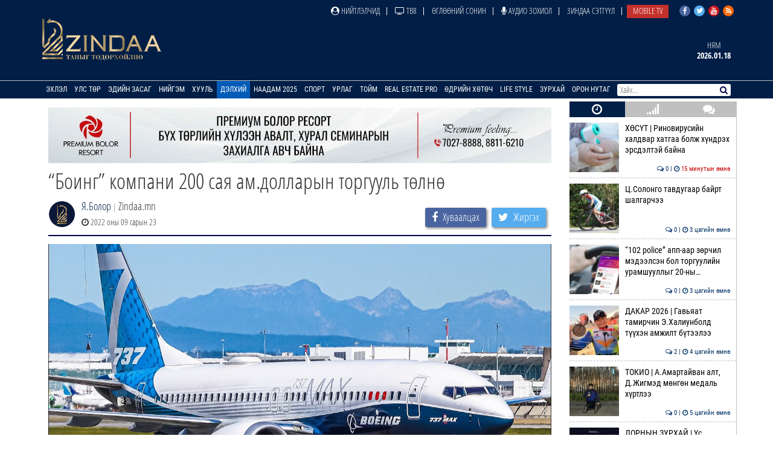

--- FILE ---
content_type: text/html; charset=UTF-8
request_url: https://news.zindaa.mn/4cd1
body_size: 10976
content:
<!doctype html>
<html lang="en">
<head>
  <meta charset="UTF-8">
	<meta name="viewport" content="width=device-width, initial-scale=1, shrink-to-fit=no">
  <title>“Боинг” компани 200 сая ам.долларын торгууль төлнө</title>
	<meta property="fb:pages" content="2281886382050073" />
  <meta property="og:type" content="website" />
  
  <meta name="title" content="“Боинг” компани 200 сая ам.долларын торгууль төлнө" />
	<meta name="description" content="АНУ-ын &ldquo;Боинг&rdquo; компани &ldquo;Boeing 737 MAX&rdquo; онгоцны аюулгүй байдлын талаар хөрөнгө оруулагчдыг төөрөгдүүлсний төлөө 200 сая ам.долларын торг&#8230;" />
	<meta name="keywords" content="“Боинг”,компани,200,сая,ам.долларын,торгууль,төлнө" />
  <meta name="author" content="Zindaa">
  <meta name="viewport" content="width=device-width, initial-scale=1">
    
    <link rel="shortcut icon" href="https://news.zindaa.mn/img/favicon.ico" type="image/x-icon">
    <link href="https://news.zindaa.mn/css/site/bootstrap.css?134" rel="stylesheet" type="text/css" />
    <link href="https://news.zindaa.mn/css/font-awesome.min.css?134" rel="stylesheet" type="text/css" />
  	<link rel="stylesheet" href="/plugins/owlcarousel/assets/owl.carousel.css">
  	<link rel="stylesheet" href="/plugins/owlcarousel/assets/owl.theme.default.css">
  	<link href="https://news.zindaa.mn/css/site/scrollbar.css?134" rel="stylesheet" type="text/css" />
  	<link href="https://news.zindaa.mn/css/site/mmenul.css?134" rel="stylesheet" type="text/css" />
	<link href="https://news.zindaa.mn/css/site/global.css?134" rel="stylesheet" type="text/css" />
	<link href="https://news.zindaa.mn/css/site/style.css?134" rel="stylesheet" type="text/css" />
	<link href="https://news.zindaa.mn/css/site/jquery.fancybox.css?134" rel="stylesheet" type="text/css" />
	<link href="https://news.zindaa.mn/css/site/responsive.css?134" rel="stylesheet" type="text/css" />
	<link href="https://news.zindaa.mn/css/site/toggle-nav.css?134" rel="stylesheet" type="text/css" />
  
  	<meta name="apple-mobile-web-app-title" content="Zindaa.mn">
  	<meta name="apple-mobile-web-app-capable" content="yes">
  	<meta name="apple-mobile-web-app-status-bar-style" content="black-translucent">
  
  	<link rel="apple-touch-icon" href="https://news.zindaa.mn/img/site/touch-icon-iphone-precomposed.png">
  	<link rel="apple-touch-icon" sizes="76x76" href="https://news.zindaa.mn/img/site/touch-icon-ipad-precomposed.png">
  	<link rel="apple-touch-icon" sizes="120x120" href="https://news.zindaa.mn/img/site/touch-icon-iphone-retina-precomposed.png">
  	<link rel="apple-touch-icon" sizes="152x152" href="https://news.zindaa.mn/img/site/touch-icon-ipad-retina-precomposed.png">
  	<link rel="apple-touch-startup-image" href="https://news.zindaa.mn/img/site/apple-startup-screen.png">
  
  
  	  		<link rel="original-source" href="https://news.zindaa.mn/4cd1" />
  		<link rel="canonical" href="https://news.zindaa.mn/4cd1" />
  
  		<meta property="fb:app_id" content="360889344341858" />
  		<meta property="og:title" content="“Боинг” компани 200 сая ам.долларын торгууль төлнө" />
  		<meta property="og:description" content="АНУ-ын &ldquo;Боинг&rdquo; компани &ldquo;Boeing 737 MAX&rdquo; онгоцны аюулгүй байдлын талаар хөрөнгө оруулагчдыг төөрөгдүүлсний төлөө 200 сая ам.долларын торг&#8230;" />
  		<meta property="og:url" content="https://news.zindaa.mn/4cd1" />
  		<meta property="og:image" content="https://cdn.zindaa.mn/img/20/2648a63d53f446ed996b5a492c2f63b0.jpg" />
      <meta property="og:image:width" content="600" />
      <meta property="og:image:height" content="315" />
  
  		<meta name="twitter:card" content="summary_large_image"/>
  		<meta name="twitter:site" content="@zindaamnd"/>
  		<meta name="twitter:domain" content="Zindaa.mn"/>
  		<meta name="twitter:creator" content="@zindaamnd"/>
  		<meta name="twitter:image:src" content="https://cdn.zindaa.mn/img/20/2648a63d53f446ed996b5a492c2f63b0.jpg"/>
  	  	
  	
  	
<script>
    window.fbAsyncInit = function() {
      FB.init({
        appId      : '293331344697647',
        cookie     : true,
        xfbml      : true,
        version    : 'v3.2'
      });
        
      FB.AppEvents.logPageView();   
        
    };
  
    (function(d, s, id){
       var js, fjs = d.getElementsByTagName(s)[0];
       if (d.getElementById(id)) {return;}
       js = d.createElement(s); js.id = id;
       js.src = "https://connect.facebook.net/en_US/sdk.js";
       fjs.parentNode.insertBefore(js, fjs);
     }(document, 'script', 'facebook-jssdk'));
</script>
  	
  	<script>
  		(function(i,s,o,g,r,a,m){i['GoogleAnalyticsObject']=r;i[r]=i[r]||function(){
  		(i[r].q=i[r].q||[]).push(arguments)},i[r].l=1*new Date();a=s.createElement(o),
  		m=s.getElementsByTagName(o)[0];a.async=1;a.src=g;m.parentNode.insertBefore(a,m)
  		})(window,document,'script','https://www.google-analytics.com/analytics.js','ga');
  		ga('create', 'UA-4190908-17', 'auto');
  		ga('send', 'pageview');
  	</script>
  	<!-- Start Alexa Certify Javascript -->
  	<script type="text/javascript">
  	_atrk_opts = { atrk_acct:"RyIQr1rcy520uW", domain:"zindaa.mn",dynamic: true};
  	(function() { var as = document.createElement('script'); as.type = 'text/javascript'; as.async = true; as.src = "https://certify-js.alexametrics.com/atrk.js"; var s = document.getElementsByTagName('script')[0];s.parentNode.insertBefore(as, s); })();
  	</script>

  	<noscript><img src="https://certify.alexametrics.com/atrk.gif?account=RyIQr1rcy520uW" style="display:none" height="1" width="1" alt="" /></noscript>
  	<!-- End Alexa Certify Javascript -->  
</head>
<body >
<div class="content sticky_container">
	<header >
		<div class="top_header hidden-xs">
			<div class="container">
				<div class="row">
					<div class="col-md-12 text-right">
					<div class="social">
							<a href="https://www.facebook.com/zindaaofficial" class="face" target="_blank"><i class="fa fa-facebook"></i></a>
							<a href="https://twitter.com/zindaamnd" class="twit" target="_blank"><i class="fa fa-twitter"></i></a>
							<a href="https://www.youtube.com/channel/UCPMn5BDG9CJn1vnsnP-3zlQ" class="yout" target="_blank"><i class="fa fa-youtube"></i></a>
							<a href="https://rss.com" class="rss" target="_blank"><i class="fa fa-rss"></i></a>
						</div>
<ul id="topmenu" class="topmenu">											<li>
												<a href="/нийтлэлчид"  class="topparents  нийтлэлчид">
													<i class="fa fa-user-circle"></i> Нийтлэлчид												</a>
																							</li>
															<li>
												<a href="https://www.facebook.com/TelevisionTv8/" target="_blank" class="topparents  https://www.facebook.com/TelevisionTv8/">
													<i class="fa fa-television"></i> ТВ8												</a>
																							</li>
															<li>
												<a href="/өглөөний-сонин"  class="topparents  өглөөний-сонин">
													Өглөөний сонин												</a>
																							</li>
															<li>
												<a href="/Аудио-зохиол"  class="topparents  Аудио-зохиол">
													<i class="fa fa-microphone"></i> Аудио зохиол												</a>
																							</li>
															<li>
												<a href="/сэтгүүл"  class="topparents  сэтгүүл">
													Зиндаа Сэтгүүл												</a>
																							</li>
															<li>
												<a href="/mobile-tv"  class="topparents  mobile-tv">
													Mobile TV												</a>
																							</li>
				</ul>					</div>
				</div>
			</div>
		</div>
		<div class="container">
			<div class="row">
				<div class="col-md-12 header">
					<div class="row">
						<div class="col-md-6 text-left">
							<a href="/" class="logo" style="margin: -6px 0 0 0px"><img src="/img/logo.png" style="height: 70px;"></a>
						</div>
							<div class="col-md-6 text-right widgets">
										<div class="text-center widget hidden-xs hidden-sm">
									<a href="/өдрийн-зурхай">
										<div class="title">
		Ням										</div>
										<div class="content">
											2026.01.18										</div>
									</a>
								</div>
							</div>
					</div>
				</div>
			</div>
		</div>
		<section class="menu-sep sticky_menu">
			<div class="container">
				<div class="row">
					<div class="menu">
						<ul id="mainSiteMenu">
							<li><a href="/" class="">Эхлэл</a></li>
		                                <li >
                                    <a href="/улс-төр" class="">
                                        Улс төр                                    </a>
                                                                                <ul class="menu-dropdown">
                                                                                                        <li><a href="/Сонгууль-2024">Сонгууль-2024</a></li>
                                                                                                        <li><a href="/5-ajillagaa">5Ш АЖИЛЛАГАА</a></li>
                                                                                                        <li><a href="/ерөнхийлөгч">Ерөнхийлөгч</a></li>
                                                                                                        <li><a href="/парламент">Парламент</a></li>
                                                                                                        <li><a href="/засгийн-газар">Засгийн газар</a></li>
                                                                                                        <li><a href="/намууд">Намууд</a></li>
                                                                                                        <li><a href="/яамд">Яамд</a></li>
                                                                                                        <li><a href="/гадаад-харилцаа">Гадаад харилцаа</a></li>
                                                                                                        <li><a href="/жиг-жуг">Жиг жуг</a></li>
                                                                                            </ul>
                                                                    </li>
		                                <li >
                                    <a href="/эдийн-засаг" class="">
                                        Эдийн засаг                                    </a>
                                                                                <ul class="menu-dropdown">
                                                                                                        <li><a href="/веф 2024">Дорнын эдийн засгийн форум 2024</a></li>
                                                                                                        <li><a href="/10-их-наяд-хэрэгжилт">10 их наяд &amp; Хэрэгжилт</a></li>
                                                                                                        <li><a href="/шинэ-сэргэлтийн-бодлого">Шинэ сэргэлтийн бодлого</a></li>
                                                                                                        <li><a href="/санхүүгийн-зах-зээл">Санхүүгийн зах зээл</a></li>
                                                                                                        <li><a href="/онцлох-сэдэв">Онцлох сэдэв</a></li>
                                                                                                        <li><a href="/ceo">CEO</a></li>
                                                                                                        <li><a href="/үүнийг-хэрхэн-бэлтгэдэг-вэ">Үүнийг хэрхэн бэлтгэдэг вэ?</a></li>
                                                                                                        <li><a href="/байр-суурь">Байр суурь</a></li>
                                                                                                        <li><a href="/бизнес">Бизнес</a></li>
                                                                                                        <li><a href="/байгаль-эх-хариуцлагатай-уул-уурхай">Байгаль эх, хариуцлагатай уул уурхай</a></li>
                                                                                                        <li><a href="/мегатөсөл">Мегатөсөл</a></li>
                                                                                                        <li><a href="/хөрөнгө-оруулалт">Хөрөнгө оруулалт</a></li>
                                                                                                        <li><a href="/экологи">Экологи</a></li>
                                                                                                        <li><a href="/дэлхийн-зах-зээл">Дэлхийн зах зээл</a></li>
                                                                                            </ul>
                                                                    </li>
		                                <li >
                                    <a href="/нийгэм" class="">
                                        Нийгэм                                    </a>
                                                                                <ul class="menu-dropdown">
                                                                                                        <li><a href="/welcome-to-mongolia">Welcome To Mongolia</a></li>
                                                                                                        <li><a href="/бидний-нэг">Бидний нэг</a></li>
                                                                                                        <li><a href="/барилга-бүтээн-байгуулалт">Барилга, бүтээн байгуулалт</a></li>
                                                                                                        <li><a href="/Боловсрол">Боловсрол</a></li>
                                                                                                        <li><a href="/Эрүүл-мэнд">Эрүүл мэнд</a></li>
                                                                                                        <li><a href="/олон-өнгө">Олон өнгө</a></li>
                                                                                                        <li><a href="/цахим-чагнуур">Цахим чагнуур</a></li>
                                                                                                        <li><a href="/хөдөө-аж-ахуй">Хөдөө аж ахуй</a></li>
                                                                                                        <li><a href="/байгаль-орчин-аялал-жуулчлал">Байгаль орчин, Аялал жуулчлал</a></li>
                                                                                                        <li><a href="/шинжлэх-ухаан">Шинжлэх ухаан</a></li>
                                                                                            </ul>
                                                                    </li>
		                                <li >
                                    <a href="/хууль" class="">
                                        Хууль                                    </a>
                                                                                <ul class="menu-dropdown">
                                                                                                        <li><a href="/эрэн-сурвалжлах">Эрэн сурвалжлах</a></li>
                                                                                                        <li><a href="/халуун-сэдэв">Халуун сэдэв</a></li>
                                                                                                        <li><a href="/эрх-зүй">Эрх зүй</a></li>
                                                                                                        <li><a href="/баримт-тайлбар">Баримт, тайлбар</a></li>
                                                                                                        <li><a href="/хэргийн-газраас">Хэргийн газраас</a></li>
                                                                                                        <li><a href="/шүүхийн-танхим">Шүүхийн танхим</a></li>
                                                                                                        <li><a href="/хавтаст-хэрэг">Хавтаст хэрэг</a></li>
                                                                                            </ul>
                                                                    </li>
		                                <li >
                                    <a href="/дэлхий" class="active">
                                        Дэлхий                                    </a>
                                                                                <ul class="menu-dropdown">
                                                                                                        <li><a href="/хөрш-орнууд">Хөрш орнууд</a></li>
                                                                                                        <li><a href="/дэлхийн-тойм">Дэлхийн тойм</a></li>
                                                                                                        <li><a href="/сонин-хачин">Сонин хачин</a></li>
                                                                                                        <li><a href="/Тэд бидний тухай">Тэд бидний тухай</a></li>
                                                                                                        <li><a href="/Алдартнууд ба амьдралын дүрэм">Алдартнууд ба амьдралын дүрэм</a></li>
                                                                                                        <li><a href="/Халуун-цэг">Халуун цэг</a></li>
                                                                                                        <li><a href="/улс-төр-эдийн-засаг">Улс төр &amp; Эдийн засаг</a></li>
                                                                                                        <li><a href="/шинжлэх-ухаан-технологи">Шинжлэх ухаан &amp; Технологи</a></li>
                                                                                                        <li><a href="/дуулиант-сэдэв">Дуулиант сэдэв</a></li>
                                                                                            </ul>
                                                                    </li>
		                                <li >
                                    <a href="/наадам-2025" class="">
                                        Наадам 2025                                    </a>
                                                                    </li>
		                                <li >
                                    <a href="/спорт" class="">
                                        Спорт                                    </a>
                                                                                <ul class="menu-dropdown">
                                                                                                        <li><a href="/esport">Esport</a></li>
                                                                                                        <li><a href="/парис-2024">Парис 2024</a></li>
                                                                                                        <li><a href="/БТСУХ-ноос-мэдээлж-байна">БТСУХ-ноос мэдээлж байна</a></li>
                                                                                                        <li><a href="/багийн-спорт">Багийн спорт</a></li>
                                                                                                        <li><a href="/үндэсний-спорт">Үндэсний спорт</a></li>
                                                                                                        <li><a href="/бөхийн-төрлүүд">Бөхийн төрлүүд</a></li>
                                                                                                        <li><a href="/тулааны-спорт">Тулааны спорт</a></li>
                                                                                                        <li><a href="/оюуны-спорт">Оюуны спорт</a></li>
                                                                                                        <li><a href="/өвлийн-спорт">Өвлийн спорт</a></li>
                                                                                            </ul>
                                                                    </li>
		                                <li >
                                    <a href="/урлаг" class="">
                                        Урлаг                                    </a>
                                                                                <ul class="menu-dropdown">
                                                                                                        <li><a href="/загвар">Загвар</a></li>
                                                                                                        <li><a href="/artist">Артист</a></li>
                                                                                                        <li><a href="/урлагтай-яриа">Урлагтай яриа</a></li>
                                                                                                        <li><a href="/сонгодог-урлаг">Сонгодог урлаг</a></li>
                                                                                                        <li><a href="/утга-зохиол">Утга зохиол</a></li>
                                                                                                        <li><a href="/bookteller">Bookteller</a></li>
                                                                                                        <li><a href="/cinema-room">Cinema room</a></li>
                                                                                                        <li><a href="/театр">Театр</a></li>
                                                                                                        <li><a href="/хөгжим">Хөгжим</a></li>
                                                                                                        <li><a href="/дүрслэх-урлаг">Дүрслэх урлаг</a></li>
                                                                                                        <li><a href="/review">Review</a></li>
                                                                                            </ul>
                                                                    </li>
		                                <li >
                                    <a href="/Тойм" class="">
                                        Тойм                                    </a>
                                                                                <ul class="menu-dropdown">
                                                                                                        <li><a href="/100-асуулт-нэвтрүүлэг">"100 асуулт" нэвтрүүлэг</a></li>
                                                                                                        <li><a href="/Ярилцлага">Ярилцлага</a></li>
                                                                                                        <li><a href="/Сурвалжлага">Сурвалжлага</a></li>
                                                                                                        <li><a href="/Нийтлэл">Нийтлэл</a></li>
                                                                                                        <li><a href="/сэдэв">Сэдэв</a></li>
                                                                                                        <li><a href="/цуврал">Цуврал</a></li>
                                                                                            </ul>
                                                                    </li>
		                                <li >
                                    <a href="/real-estate-pro" class="">
                                        Real Estate Pro                                    </a>
                                                                    </li>
											<li>
										<a href="javascript:void(0)" >Өдрийн хөтөч</a> <!-- <i class="fa fa-angle-down"></i>-->
										<ul class="menu-dropdown">
											<li><a href="/өдрийн-зурхай">Зурхай</a></li>
											<li><a href="/үйл-явдал">Үйл явдал</a></li>
											<li><a href="/widget/currency">Долларын ханш</a></li>
											<li><a href="/widget/weathers">Цаг агаар</a></li>
										</ul>
									</li>
									<li><a href="http://lifestyle.zindaa.mn/" target="_blank">Life Style</a></li>
		                                <li >
                                    <a href="/өдрийн_зурхай" class="">
                                        Зурхай                                    </a>
                                                                                <ul class="menu-dropdown">
                                                                                                        <li><a href="/өрнийн-зурхай">Өрнийн зурхай</a></li>
                                                                                                        <li><a href="/дорнын-зурхай">Дорнын зурхай</a></li>
                                                                                            </ul>
                                                                    </li>
		                                <li >
                                    <a href="/Орон-нутаг" class="">
                                        Орон нутаг                                    </a>
                                                                                <ul class="menu-dropdown">
                                                                                                        <li><a href="/дорноговь">Дорноговь</a></li>
                                                                                                        <li><a href="/дундговь">Дундговь</a></li>
                                                                                                        <li><a href="/орхон">Орхон</a></li>
                                                                                                        <li><a href="/өмнөговь">Өмнөговь</a></li>
                                                                                                        <li><a href="/хөвсгөл">Хөвсгөл</a></li>
                                                                                                        <li><a href="/архангай">Архангай</a></li>
                                                                                                        <li><a href="/баян-өлгий">Баян-Өлгий</a></li>
                                                                                                        <li><a href="/булган">Булган</a></li>
                                                                                                        <li><a href="/баянхонгор">Баянхонгор</a></li>
                                                                                                        <li><a href="/говь-алтай">Говь-Алтай</a></li>
                                                                                                        <li><a href="/говьсүмбэр">Говьсүмбэр</a></li>
                                                                                                        <li><a href="/дархан-уул">Дархан-Уул</a></li>
                                                                                                        <li><a href="/дорнод">Дорнод</a></li>
                                                                                                        <li><a href="/завхан">Завхан</a></li>
                                                                                                        <li><a href="/сэлэнгэ">Сэлэнгэ</a></li>
                                                                                                        <li><a href="/төв">Төв</a></li>
                                                                                                        <li><a href="/увс">Увс</a></li>
                                                                                                        <li><a href="/ховд">Ховд</a></li>
                                                                                                        <li><a href="/хэнтий">Хэнтий</a></li>
                                                                                                        <li><a href="/сүхбаатар">Сүхбаатар</a></li>
                                                                                                        <li><a href="/өвөрхангай">Өвөрхангай</a></li>
                                                                                                        <li><a href="/багануур">Багануур</a></li>
                                                                                            </ul>
                                                                    </li>
								</ul>
					</div>
					<div id="search_wrapper" class="search hidden-xs">
						<form method="get" action="/news/search/" onsubmit="return ($('#search_value').val())?true:false" autocomplete="off">
							<input type="text" name="q" id="search_value" placeholder="Хайх..." value="">
														<button type="submit"><i class="fa fa-search"></i></button>
						</form>
					</div>
				</div>
			</div>
		</section>
	</header>
	<div class="container subviews   ">
		<div class="container">
	<div class="row mt5 news-more-area">
		<div class="col-xs-9 news-more">
			<div class="text-center mb10 mt10 banner" id="bannerB1"><div class="owl-carousel owl-theme banner-slides"><div class="item"><a href="https://www.facebook.com/people/Premium-Bolor-Resort-Terelj/100048472166282/" target="_blank" ><img src="/images/banner/0b9a9a08377142c7be96f3e82b5e0c941.jpg" /></a></div></div></div>			<h1>“Боинг” компани 200 сая ам.долларын торгууль төлнө</h1>
			<div class="news-tools">
				<div class="left">
					<img src="/images/users/crop0/0/5112859f1a0d9643282d2da2c45dd87a.png" style="border-radius: 100%" align="left">
					<div class="pull-left">
						<div>
							<a href="/news/journalist/135">Я.Болор</a>
							<span class="text-muted"> | </span>Zindaa.mn</div>
						<span><i class="fa fa-clock-o"></i> 2022 оны 09 сарын 23</span>
					</div>
				</div>
				<div class="right news-social">
					<a href="#" class="btn social-share facebook" data-id="https://news.zindaa.mn/4cd1"><i class="fa fa-facebook" style="margin-right: 5px;"></i> <span>Хуваалцах</span></a>
					<a href="#" class="btn social-share twitter" data-id="https://news.zindaa.mn/4cd1"><i class="fa fa-twitter" style="margin-right: 5px;"></i> <span>Жиргэх</span></a>
				</div>
			</div>
			<img src="/images/news/origin/20/maxresdefault_20220923133308.jpg" style="margin-bottom:10px" class="img-responsive"/>			<div class="category-list">
				<div class="row">
					<div class="col-xs-12">
						<div class="desc">
	<div class="desc_contents"><p style="text-align: justify;">АНУ-ын &ldquo;Боинг&rdquo; компани &ldquo;Boeing 737 MAX&rdquo; онгоцны аюулгүй байдлын талаар хөрөнгө оруулагчдыг төөрөгдүүлсний төлөө 200 сая ам.долларын торгууль төлөхөөр болжээ. Тус компанийн тэргүүн асан Деннис Меленберг нэмж нэг сая ам.долларын торгууль төлнө гэж АНУ-ын Үнэт цаас, биржийн комиссын мэдэгдэлд дурджээ.</p>

<p style="text-align: justify;">&ldquo;Боинг&rdquo; компани болон Деннис Меленберг нь ажилдаа хариуцлагагүй хандаж, залилантай тэмцэхэд чиглэсэн үнэт цаасны тухай хуулийг зөрчсөн гэж үзжээ. Хохирол амссан хөрөнгө оруулагчдын эрх ашгийг хамгаалах тусгай сан байгуулах гэнэ.</p>

<p style="text-align: justify;">Мэдэгдэлд дурдсанаар,<span class="set-twitter"> тус компани болон Деннис Меленберг &ldquo;Boeing 737 MAX 8&rdquo; онгоцны ослын дараа эл загвар нь бусад загварын онгоцны нэгэн адил аюулгүй гэж мэдэгдэж байжээ.</span></p>

<p style="text-align: justify;">2018 оны аравдугаар сарын 29-нд Индонезийн &ldquo;Lion Air&rdquo; иргэний агаарын тээврийн компанийн &ldquo;Boeing 737 MAX 8&rdquo; онгоц осолдож, 189 хүн амиа алдаж байв. 2019 оны гуравдугаар сарын 10-нд Этиопын &ldquo;Ethiopian Airlines &rdquo; компанийн мөн загварын онгоц осолдсоны улмаас 157 хүн амиа алдсан. &ldquo;Боинг&rdquo; компанийн удирдлага хожим нь осолдсон хоёр онгоцны &ldquo;MCAS&rdquo; системд алдаа гарсныг шүүх хурлын үеэр хүлээн зөвшөөрсөн билээ. Эл хоёр ослын дараа Европын Холбоо, АНУ зэрэг дэлхийн олон орон аюулгүй байдлын үүднээс эл загварын онгоц ашиглахыг түр зогсоосон юм.</p></div><div class="clearfix"></div>						</div>
						<div class="left mt10 mb10 news-social" style="padding-bottom: 15px; border-bottom: 2px solid #000144;">
							<a href="#" class="btn social-share facebook" data-id="https://news.zindaa.mn/4cd1"><i class="fa fa-facebook" style="margin-right: 5px;"></i> <span>Хуваалцах</span></a>
							<a href="#" class="btn social-share twitter" data-id="https://news.zindaa.mn/4cd1"><i class="fa fa-twitter" style="margin-right: 5px;"></i> <span>Жиргэх</span></a>
						</div>
																					<div class="bulan-news hidden-xs">
										<div class="mt10 section-title">
											<h3 class="small">Холбоотой мэдээ</h3>
										</div>
										<div class="row owl-carousel owl-theme news-slide" style="margin-top:5px; padding-bottom: 5px">													<div class="item">
														<a href="/4v93">
															<div class="imghover" style="background-image: url('https://news.zindaa.mn/images/news/crop1/22/c1c5cad0fd4da4943a65f6be9da88b70.jpg')"></div>
															<h5 class="mr10 mb10">Боинг онгоцнуудад дэлбэрэх аюултай гэмтэл илр&#8230;</h5>
															<div class="text-right">
																<i class="fa fa-clock-o"></i> 2024 оны 05 сарын 24															</div>
														</a>
													</div>
																			<div class="item">
														<a href="/4srv">
															<div class="imghover" style="background-image: url('https://news.zindaa.mn/images/news/crop1/22/262400e20ae62906a1c560fc0f87f91b.jpg')"></div>
															<h5 class="mr10 mb10">Боинг онгоцны чанар эрс муудаж буйг Emirates &#8230;</h5>
															<div class="text-right">
																<i class="fa fa-clock-o"></i> 2024 оны 02 сарын 05															</div>
														</a>
													</div>
																			<div class="item">
														<a href="/4s24">
															<div class="imghover" style="background-image: url('https://news.zindaa.mn/images/news/crop1/22/36bfa5b6ed2fd779eb46a02385c2a1f0.jpg')"></div>
															<h5 class="mr10 mb10">Европт Boeing 737 MAX 9 онгоц ашиглахыг түр х&#8230;</h5>
															<div class="text-right">
																<i class="fa fa-clock-o"></i> 2024 оны 01 сарын 08															</div>
														</a>
													</div>
																			<div class="item">
														<a href="/445z">
															<div class="imghover" style="background-image: url('https://news.zindaa.mn/images/news/crop1/19/cb9bbb2896346a2215baf7127941ba4a.jpg')"></div>
															<h5 class="mr10 mb10">Хятадад осолдсон онгоцны хоёр дахь хар хайрцг&#8230;</h5>
															<div class="text-right">
																<i class="fa fa-clock-o"></i> 2022 оны 03 сарын 28															</div>
														</a>
													</div>
																			<div class="item">
														<a href="/43w1">
															<div class="imghover" style="background-image: url('https://news.zindaa.mn/images/news/crop1/19/1f02b857084eb0156413de355bf6126b.jpg')"></div>
															<h5 class="mr10 mb10">БНХАУ: Онгоцны ослын шалтгааныг тогтооход хүн&#8230;</h5>
															<div class="text-right">
																<i class="fa fa-clock-o"></i> 2022 оны 03 сарын 23															</div>
														</a>
													</div>
																			<div class="item">
														<a href="/43so">
															<div class="imghover" style="background-image: url('https://news.zindaa.mn/images/news/crop1/19/8c3c0aef3721068501f3f01c334d5002.jpg')"></div>
															<h5 class="mr10 mb10">“Боинг” компани Хятад дахь онгоцны ослын шалт&#8230;</h5>
															<div class="text-right">
																<i class="fa fa-clock-o"></i> 2022 оны 03 сарын 22															</div>
														</a>
													</div>
																			<div class="item">
														<a href="/33xy">
															<div class="imghover" style="background-image: url('https://news.zindaa.mn/images/news/crop1/14/1806d033a0cf362db628b522c2a9eaac.jpg')"></div>
															<h5 class="mr10 mb10">Алга болсон Малайзын MH370 онгоцны нисгэгч ам&#8230;</h5>
															<div class="text-right">
																<i class="fa fa-clock-o"></i> 2020 оны 02 сарын 19															</div>
														</a>
													</div>
																			<div class="item">
														<a href="/33lx">
															<div class="imghover" style="background-image: url('https://news.zindaa.mn/images/news/crop1/14/cc61fdafd053251405260980c661c9c4.jpg')"></div>
															<h5 class="mr10 mb10">Нигери 100 Airbus онгоц худалдаж авна</h5>
															<div class="text-right">
																<i class="fa fa-clock-o"></i> 2020 оны 02 сарын 13															</div>
														</a>
													</div>
																			<div class="item">
														<a href="/330b">
															<div class="imghover" style="background-image: url('https://news.zindaa.mn/images/news/crop1/14/8a0cc537e2fa157885755852428ad23f.jpg')"></div>
															<h5 class="mr10 mb10">Украин онгоцны осолд амь үрэгдэгсдийн ар гэрт&#8230;</h5>
															<div class="text-right">
																<i class="fa fa-clock-o"></i> 2020 оны 02 сарын 03															</div>
														</a>
													</div>
																			<div class="item">
														<a href="/30xe">
															<div class="imghover" style="background-image: url('https://news.zindaa.mn/images/news/crop1/14/3654ba54bed46ab3910938d9a0320733.jpg')"></div>
															<h5 class="mr10 mb10">“Боинг” корпораци Гүйцэтгэх захирлаа халжээ</h5>
															<div class="text-right">
																<i class="fa fa-clock-o"></i> 2019 оны 12 сарын 24															</div>
														</a>
													</div>
																			<div class="item">
														<a href="/2zx1">
															<div class="imghover" style="background-image: url('https://news.zindaa.mn/images/news/crop1/13/9f760bec5b0a87818c14f44ed604c72e.jpg')"></div>
															<h5 class="mr10 mb10">АНУ-ын United Airlines 50 ширхэг Airbus онгоц&#8230;</h5>
															<div class="text-right">
																<i class="fa fa-clock-o"></i> 2019 оны 12 сарын 04															</div>
														</a>
													</div>
																</div>
									</div>
											</div>
				</div>
			</div>
		</div>
		<div class="col-xs-3 hidden-xs hidden-sm stickit">
	<div class="sidetabs mb10">
		<div class="tab-titles" id="home-left-tab-titles">
			<ul class="list">
				<li class="active"><a href="#latest-news"><i class="fa fa-clock-o"></i></a></li>
				<li><a href="#most-read"><i class="fa fa-signal"></i></a></li>
				<li><a href="#commented"><i class="fa fa-comments"></i></a></li>
			</ul>
		</div>
		<div class="tabs-content-container scrollbar-macosx" id="home-left-tab">
			<div id="latest-news" class="tab-content" style="display: block;"><div class="item-post"><a href="/57vm" ><div class="imghover mr10" style="background-image: url('/images/news/crop0/24/ca141d5aefce823d1eda4b1109f884bb.jpeg')"></div> ХӨСҮТ | Риновирусийн халдвар хатгаа болж хүндрэх эрсдэлтэй байна<br><span class="date"><i class="fa fa-comments-o"></i> 0 | <i class="fa fa-clock-o"></i> <span style="color: #c70001">15 минутын өмнө</span></span></a></div><div class="item-post"><a href="/57vk" ><div class="imghover mr10" style="background-image: url('/images/news/crop0/24/b27e0769a8a2ecd80430c0fec00a1473.jpg')"></div> Ц.Солонго тавдугаар байрт шалгарчээ<br><span class="date"><i class="fa fa-comments-o"></i> 0 | <i class="fa fa-clock-o"></i> 3 цагийн өмнө</span></a></div><div class="item-post"><a href="/57vj" ><div class="imghover mr10" style="background-image: url('/images/news/crop0/24/36837dd4623971348605da0316d6de5e.jpeg')"></div> “102 police” апп-аар зөрчил мэдээлсэн бол торгуулийн урамшууллыг 20-ны&#8230;<br><span class="date"><i class="fa fa-comments-o"></i> 0 | <i class="fa fa-clock-o"></i> 3 цагийн өмнө</span></a></div><div class="item-post"><a href="/57vl" ><div class="imghover mr10" style="background-image: url('/images/news/crop0/24/cdf77ae220f4f0df30404ce549a3023b.jpg')"></div> ДАКАР 2026 | Гавьяат тамирчин Э.Халиунболд түүхэн амжилт бүтээлээ<br><span class="date"><i class="fa fa-comments-o"></i> 2 | <i class="fa fa-clock-o"></i> 4 цагийн өмнө</span></a></div><div class="item-post"><a href="/57vi" ><div class="imghover mr10" style="background-image: url('/images/news/crop0/24/851866d21fd3758b611c7b141e3975e5.jpg')"></div> ТОКИО | А.Амартайван алт, Д.Жигмэд мөнгөн медаль хүртлээ<br><span class="date"><i class="fa fa-comments-o"></i> 0 | <i class="fa fa-clock-o"></i> 5 цагийн өмнө</span></a></div><div class="item-post"><a href="/57vh" ><div class="imghover mr10" style="background-image: url('/images/news/crop0/24/b399f65c99352d942838d8c0a327257d.jpg')"></div> ДОРНЫН ЗУРХАЙ | Үс засуулбал эрлэг лугаа учирна<br><span class="date"><i class="fa fa-comments-o"></i> 0 | <i class="fa fa-clock-o"></i> 5 цагийн өмнө</span></a></div><div class="item-post"><a href="/57vg" ><div class="imghover mr10" style="background-image: url('/images/news/crop0/24/7f6835026d2c599443770d7fbdfb1fbc.jpg')"></div> ЦАГ АГААР I Зарим газраар цас орж, цасан шуурга шуурна<br><span class="date"><i class="fa fa-comments-o"></i> 0 | <i class="fa fa-clock-o"></i> 6 цагийн өмнө</span></a></div><div class="item-post"><a href="/57vf" ><div class="imghover mr10" style="background-image: url('/images/news/crop0/24/3d65432d2d938fbbc6cb9a42ee65860a.jpg')"></div><i class="fa fa-video-camera" style="color: #C70000"></i> Ерөнхий сайд Г.Занданшатар МҮОНРТ-ээр олон нийттэй шууд ярилцаж байна<br><span class="date"><i class="fa fa-comments-o"></i> 2 | <i class="fa fa-clock-o"></i> 22 цагийн өмнө</span></a></div><div class="item-post"><a href="/57ve" ><div class="imghover mr10" style="background-image: url('/images/news/crop0/24/1437ecf9f301f48d524aa5626488d00c.jpg')"></div> “Урт цагаан” үйлчилгээний төвийг улсын комисс хүлээн авлаа<br><span class="date"><i class="fa fa-comments-o"></i> 0 | <i class="fa fa-clock-o"></i> 2026-01-17</span></a></div><div class="item-post"><a href="/57vd" ><div class="imghover mr10" style="background-image: url('/images/news/crop0/24/a0fb12c06b229984fcd7c8b5b11071eb.jpg')"></div> Дакар Ралли | Өнөөдөр авто, мото спортын олимпын хаалтын гараа явагдан&#8230;<br><span class="date"><i class="fa fa-comments-o"></i> 0 | <i class="fa fa-clock-o"></i> 2026-01-17</span></a></div><div class="item-post"><a href="/57vc" ><div class="imghover mr10" style="background-image: url('/images/news/crop0/24/47c22854a463815decae779755ab3d69.jpg')"></div> Ерөнхий сайд Г.Занданшатар МҮОНРТ-ээр олон нийттэй шууд ярилцана<br><span class="date"><i class="fa fa-comments-o"></i> 0 | <i class="fa fa-clock-o"></i> 2026-01-17</span></a></div><div class="item-post"><a href="/57vb" ><div class="imghover mr10" style="background-image: url('/images/news/crop0/24/c12657a6fc9e788981d59c23968de354.jpg')"></div> “Амар байна уу 2026” үзэсгэлэн худалдаа эхэллээ<br><span class="date"><i class="fa fa-comments-o"></i> 0 | <i class="fa fa-clock-o"></i> 2026-01-17</span></a></div><div class="item-post"><a href="/57va" ><div class="imghover mr10" style="background-image: url('/images/news/crop0/24/91d4cabe95d6c4677fb08e496796bf83.jpg')"></div> Нөөцийн махыг энэ сарын 20-ноос эхлэн хүнсний 410 дэлгүүрээр худалдаал&#8230;<br><span class="date"><i class="fa fa-comments-o"></i> 0 | <i class="fa fa-clock-o"></i> 2026-01-17</span></a></div><div class="item-post"><a href="/57v9" ><div class="imghover mr10" style="background-image: url('/images/news/crop0/24/c8aa84764cc2ff6550045202e5abf24b.jpg')"></div> Т.Даваадалай: “Стартап”-уудыг бүх талаар дэмжиж, хөгжүүлж ажиллана<br><span class="date"><i class="fa fa-comments-o"></i> 1 | <i class="fa fa-clock-o"></i> 2026-01-17</span></a></div><div class="item-post"><a href="/57v8" ><div class="imghover mr10" style="background-image: url('/images/news/crop0/24/3f0d83963a2f2e5c8882d46ee5ea8f96.jpg')"></div> “Чингис хаан” нисэх буудлыг түшиглэн олон улсын транзит зочид буудал б&#8230;<br><span class="date"><i class="fa fa-comments-o"></i> 0 | <i class="fa fa-clock-o"></i> 2026-01-17</span></a></div><div class="item-post"><a href="/57ue" ><div class="imghover mr10" style="background-image: url('/images/news/crop0/24/8b3e4ff6d94e3fd01563d40b0f45dfa3.jpg')"></div> Байгаль орчин, хүнс, хөдөө аж ахуйн байнгын хороо 16 удаа хуралдаж, 48&#8230;<br><span class="date"><i class="fa fa-comments-o"></i> 0 | <i class="fa fa-clock-o"></i> 2026-01-17</span></a></div></div>
			<div id="most-read" class="tab-content"><div class="item-post"><a href="/57v8" ><div class="imghover mr10" style="background-image: url('/images/news/crop0/24/3f0d83963a2f2e5c8882d46ee5ea8f96.jpg')"></div> “Чингис хаан” нисэх буудлыг түшиглэн олон улсын транзит зочид буудал б&#8230;<br><span class="date"><i class="fa fa-comments-o"></i> 0 | <i class="fa fa-clock-o"></i> 2026-01-17</span></a></div><div class="item-post"><a href="/57ve" ><div class="imghover mr10" style="background-image: url('/images/news/crop0/24/1437ecf9f301f48d524aa5626488d00c.jpg')"></div> “Урт цагаан” үйлчилгээний төвийг улсын комисс хүлээн авлаа<br><span class="date"><i class="fa fa-comments-o"></i> 0 | <i class="fa fa-clock-o"></i> 2026-01-17</span></a></div><div class="item-post"><a href="/57va" ><div class="imghover mr10" style="background-image: url('/images/news/crop0/24/91d4cabe95d6c4677fb08e496796bf83.jpg')"></div> Нөөцийн махыг энэ сарын 20-ноос эхлэн хүнсний 410 дэлгүүрээр худалдаал&#8230;<br><span class="date"><i class="fa fa-comments-o"></i> 0 | <i class="fa fa-clock-o"></i> 2026-01-17</span></a></div><div class="item-post"><a href="/57vb" ><div class="imghover mr10" style="background-image: url('/images/news/crop0/24/c12657a6fc9e788981d59c23968de354.jpg')"></div> “Амар байна уу 2026” үзэсгэлэн худалдаа эхэллээ<br><span class="date"><i class="fa fa-comments-o"></i> 0 | <i class="fa fa-clock-o"></i> 2026-01-17</span></a></div><div class="item-post"><a href="/57v9" ><div class="imghover mr10" style="background-image: url('/images/news/crop0/24/c8aa84764cc2ff6550045202e5abf24b.jpg')"></div> Т.Даваадалай: “Стартап”-уудыг бүх талаар дэмжиж, хөгжүүлж ажиллана<br><span class="date"><i class="fa fa-comments-o"></i> 1 | <i class="fa fa-clock-o"></i> 2026-01-17</span></a></div><div class="item-post"><a href="/57vd" ><div class="imghover mr10" style="background-image: url('/images/news/crop0/24/a0fb12c06b229984fcd7c8b5b11071eb.jpg')"></div> Дакар Ралли | Өнөөдөр авто, мото спортын олимпын хаалтын гараа явагдан&#8230;<br><span class="date"><i class="fa fa-comments-o"></i> 0 | <i class="fa fa-clock-o"></i> 2026-01-17</span></a></div><div class="item-post"><a href="/57vc" ><div class="imghover mr10" style="background-image: url('/images/news/crop0/24/47c22854a463815decae779755ab3d69.jpg')"></div> Ерөнхий сайд Г.Занданшатар МҮОНРТ-ээр олон нийттэй шууд ярилцана<br><span class="date"><i class="fa fa-comments-o"></i> 0 | <i class="fa fa-clock-o"></i> 2026-01-17</span></a></div><div class="item-post"><a href="/57vf" ><div class="imghover mr10" style="background-image: url('/images/news/crop0/24/3d65432d2d938fbbc6cb9a42ee65860a.jpg')"></div><i class="fa fa-video-camera" style="color: #C70000"></i> Ерөнхий сайд Г.Занданшатар МҮОНРТ-ээр олон нийттэй шууд ярилцаж байна<br><span class="date"><i class="fa fa-comments-o"></i> 2 | <i class="fa fa-clock-o"></i> 22 цагийн өмнө</span></a></div><div class="item-post"><a href="/57ue" ><div class="imghover mr10" style="background-image: url('/images/news/crop0/24/8b3e4ff6d94e3fd01563d40b0f45dfa3.jpg')"></div> Байгаль орчин, хүнс, хөдөө аж ахуйн байнгын хороо 16 удаа хуралдаж, 48&#8230;<br><span class="date"><i class="fa fa-comments-o"></i> 0 | <i class="fa fa-clock-o"></i> 2026-01-17</span></a></div><div class="item-post"><a href="/57vh" ><div class="imghover mr10" style="background-image: url('/images/news/crop0/24/b399f65c99352d942838d8c0a327257d.jpg')"></div> ДОРНЫН ЗУРХАЙ | Үс засуулбал эрлэг лугаа учирна<br><span class="date"><i class="fa fa-comments-o"></i> 0 | <i class="fa fa-clock-o"></i> 5 цагийн өмнө</span></a></div><div class="item-post"><a href="/57vl" ><div class="imghover mr10" style="background-image: url('/images/news/crop0/24/cdf77ae220f4f0df30404ce549a3023b.jpg')"></div> ДАКАР 2026 | Гавьяат тамирчин Э.Халиунболд түүхэн амжилт бүтээлээ<br><span class="date"><i class="fa fa-comments-o"></i> 2 | <i class="fa fa-clock-o"></i> 4 цагийн өмнө</span></a></div><div class="item-post"><a href="/57vi" ><div class="imghover mr10" style="background-image: url('/images/news/crop0/24/851866d21fd3758b611c7b141e3975e5.jpg')"></div> ТОКИО | А.Амартайван алт, Д.Жигмэд мөнгөн медаль хүртлээ<br><span class="date"><i class="fa fa-comments-o"></i> 0 | <i class="fa fa-clock-o"></i> 5 цагийн өмнө</span></a></div><div class="item-post"><a href="/57vg" ><div class="imghover mr10" style="background-image: url('/images/news/crop0/24/7f6835026d2c599443770d7fbdfb1fbc.jpg')"></div> ЦАГ АГААР I Зарим газраар цас орж, цасан шуурга шуурна<br><span class="date"><i class="fa fa-comments-o"></i> 0 | <i class="fa fa-clock-o"></i> 6 цагийн өмнө</span></a></div><div class="item-post"><a href="/57vj" ><div class="imghover mr10" style="background-image: url('/images/news/crop0/24/36837dd4623971348605da0316d6de5e.jpeg')"></div> “102 police” апп-аар зөрчил мэдээлсэн бол торгуулийн урамшууллыг 20-ны&#8230;<br><span class="date"><i class="fa fa-comments-o"></i> 0 | <i class="fa fa-clock-o"></i> 3 цагийн өмнө</span></a></div><div class="item-post"><a href="/57vk" ><div class="imghover mr10" style="background-image: url('/images/news/crop0/24/b27e0769a8a2ecd80430c0fec00a1473.jpg')"></div> Ц.Солонго тавдугаар байрт шалгарчээ<br><span class="date"><i class="fa fa-comments-o"></i> 0 | <i class="fa fa-clock-o"></i> 3 цагийн өмнө</span></a></div><div class="item-post"><a href="/57vm" ><div class="imghover mr10" style="background-image: url('/images/news/crop0/24/ca141d5aefce823d1eda4b1109f884bb.jpeg')"></div> ХӨСҮТ | Риновирусийн халдвар хатгаа болж хүндрэх эрсдэлтэй байна<br><span class="date"><i class="fa fa-comments-o"></i> 0 | <i class="fa fa-clock-o"></i> <span style="color: #c70001">15 минутын өмнө</span></span></a></div></div>
			<div id="commented" class="tab-content"><div class="item-post"><a href="/57vf" ><div class="imghover mr10" style="background-image: url('/images/news/crop0/24/3d65432d2d938fbbc6cb9a42ee65860a.jpg')"></div><i class="fa fa-video-camera" style="color: #C70000"></i> Ерөнхий сайд Г.Занданшатар МҮОНРТ-ээр олон нийттэй шууд ярилцаж байна<br><span class="date"><i class="fa fa-comments-o"></i> 2 | <i class="fa fa-clock-o"></i> 22 цагийн өмнө</span></a></div><div class="item-post"><a href="/57vl" ><div class="imghover mr10" style="background-image: url('/images/news/crop0/24/cdf77ae220f4f0df30404ce549a3023b.jpg')"></div> ДАКАР 2026 | Гавьяат тамирчин Э.Халиунболд түүхэн амжилт бүтээлээ<br><span class="date"><i class="fa fa-comments-o"></i> 2 | <i class="fa fa-clock-o"></i> 4 цагийн өмнө</span></a></div><div class="item-post"><a href="/57v9" ><div class="imghover mr10" style="background-image: url('/images/news/crop0/24/c8aa84764cc2ff6550045202e5abf24b.jpg')"></div> Т.Даваадалай: “Стартап”-уудыг бүх талаар дэмжиж, хөгжүүлж ажиллана<br><span class="date"><i class="fa fa-comments-o"></i> 1 | <i class="fa fa-clock-o"></i> 2026-01-17</span></a></div><div class="item-post"><a href="/57ue" ><div class="imghover mr10" style="background-image: url('/images/news/crop0/24/8b3e4ff6d94e3fd01563d40b0f45dfa3.jpg')"></div> Байгаль орчин, хүнс, хөдөө аж ахуйн байнгын хороо 16 удаа хуралдаж, 48&#8230;<br><span class="date"><i class="fa fa-comments-o"></i> 0 | <i class="fa fa-clock-o"></i> 2026-01-17</span></a></div><div class="item-post"><a href="/57v8" ><div class="imghover mr10" style="background-image: url('/images/news/crop0/24/3f0d83963a2f2e5c8882d46ee5ea8f96.jpg')"></div> “Чингис хаан” нисэх буудлыг түшиглэн олон улсын транзит зочид буудал б&#8230;<br><span class="date"><i class="fa fa-comments-o"></i> 0 | <i class="fa fa-clock-o"></i> 2026-01-17</span></a></div><div class="item-post"><a href="/57va" ><div class="imghover mr10" style="background-image: url('/images/news/crop0/24/91d4cabe95d6c4677fb08e496796bf83.jpg')"></div> Нөөцийн махыг энэ сарын 20-ноос эхлэн хүнсний 410 дэлгүүрээр худалдаал&#8230;<br><span class="date"><i class="fa fa-comments-o"></i> 0 | <i class="fa fa-clock-o"></i> 2026-01-17</span></a></div><div class="item-post"><a href="/57vb" ><div class="imghover mr10" style="background-image: url('/images/news/crop0/24/c12657a6fc9e788981d59c23968de354.jpg')"></div> “Амар байна уу 2026” үзэсгэлэн худалдаа эхэллээ<br><span class="date"><i class="fa fa-comments-o"></i> 0 | <i class="fa fa-clock-o"></i> 2026-01-17</span></a></div><div class="item-post"><a href="/57vc" ><div class="imghover mr10" style="background-image: url('/images/news/crop0/24/47c22854a463815decae779755ab3d69.jpg')"></div> Ерөнхий сайд Г.Занданшатар МҮОНРТ-ээр олон нийттэй шууд ярилцана<br><span class="date"><i class="fa fa-comments-o"></i> 0 | <i class="fa fa-clock-o"></i> 2026-01-17</span></a></div><div class="item-post"><a href="/57vd" ><div class="imghover mr10" style="background-image: url('/images/news/crop0/24/a0fb12c06b229984fcd7c8b5b11071eb.jpg')"></div> Дакар Ралли | Өнөөдөр авто, мото спортын олимпын хаалтын гараа явагдан&#8230;<br><span class="date"><i class="fa fa-comments-o"></i> 0 | <i class="fa fa-clock-o"></i> 2026-01-17</span></a></div><div class="item-post"><a href="/57ve" ><div class="imghover mr10" style="background-image: url('/images/news/crop0/24/1437ecf9f301f48d524aa5626488d00c.jpg')"></div> “Урт цагаан” үйлчилгээний төвийг улсын комисс хүлээн авлаа<br><span class="date"><i class="fa fa-comments-o"></i> 0 | <i class="fa fa-clock-o"></i> 2026-01-17</span></a></div><div class="item-post"><a href="/57vg" ><div class="imghover mr10" style="background-image: url('/images/news/crop0/24/7f6835026d2c599443770d7fbdfb1fbc.jpg')"></div> ЦАГ АГААР I Зарим газраар цас орж, цасан шуурга шуурна<br><span class="date"><i class="fa fa-comments-o"></i> 0 | <i class="fa fa-clock-o"></i> 6 цагийн өмнө</span></a></div><div class="item-post"><a href="/57vh" ><div class="imghover mr10" style="background-image: url('/images/news/crop0/24/b399f65c99352d942838d8c0a327257d.jpg')"></div> ДОРНЫН ЗУРХАЙ | Үс засуулбал эрлэг лугаа учирна<br><span class="date"><i class="fa fa-comments-o"></i> 0 | <i class="fa fa-clock-o"></i> 5 цагийн өмнө</span></a></div><div class="item-post"><a href="/57vi" ><div class="imghover mr10" style="background-image: url('/images/news/crop0/24/851866d21fd3758b611c7b141e3975e5.jpg')"></div> ТОКИО | А.Амартайван алт, Д.Жигмэд мөнгөн медаль хүртлээ<br><span class="date"><i class="fa fa-comments-o"></i> 0 | <i class="fa fa-clock-o"></i> 5 цагийн өмнө</span></a></div><div class="item-post"><a href="/57vj" ><div class="imghover mr10" style="background-image: url('/images/news/crop0/24/36837dd4623971348605da0316d6de5e.jpeg')"></div> “102 police” апп-аар зөрчил мэдээлсэн бол торгуулийн урамшууллыг 20-ны&#8230;<br><span class="date"><i class="fa fa-comments-o"></i> 0 | <i class="fa fa-clock-o"></i> 3 цагийн өмнө</span></a></div><div class="item-post"><a href="/57vk" ><div class="imghover mr10" style="background-image: url('/images/news/crop0/24/b27e0769a8a2ecd80430c0fec00a1473.jpg')"></div> Ц.Солонго тавдугаар байрт шалгарчээ<br><span class="date"><i class="fa fa-comments-o"></i> 0 | <i class="fa fa-clock-o"></i> 3 цагийн өмнө</span></a></div><div class="item-post"><a href="/57vm" ><div class="imghover mr10" style="background-image: url('/images/news/crop0/24/ca141d5aefce823d1eda4b1109f884bb.jpeg')"></div> ХӨСҮТ | Риновирусийн халдвар хатгаа болж хүндрэх эрсдэлтэй байна<br><span class="date"><i class="fa fa-comments-o"></i> 0 | <i class="fa fa-clock-o"></i> <span style="color: #c70001">15 минутын өмнө</span></span></a></div></div>
		</div>
	</div>
			<div class="section-title" id="home-video-title">
				<a href="/mobile-tv">
					<h3 class="small red">MOBILE TV</h3>
				</a>
			</div>
			<div class="mb10 news-video-cont scrollbar-macosx" id="news-video-cont">
					<div class="mb10 newsvideo">
						<a href="/57vf">
									<div class="image imghover imgplaybtn" style="background-image: url('/images/news/crop1/24/3d65432d2d938fbbc6cb9a42ee65860a.jpg'); height: 120px">
									<i class="fa fa-play-circle-o "></i>
								</div>
								<div class="name">
								Ерөнхий сайд Г.Занданшатар МҮОНРТ-ээр олон нийттэй шууд&#8230;							</div>
							<div class="text-right bottom">
								<a href="/засгийн-газар">Засгийн газар</a> |
								22 цагийн өмнө							</div>
						</a>
					</div>
					<div class="mb10 newsvideo">
						<a href="/57uv">
									<div class="image imghover imgplaybtn" style="background-image: url('/images/news/crop1/24/463d742b58c0180330c35585e9409700.JPG'); height: 120px">
									<i class="fa fa-play-circle-o "></i>
								</div>
								<div class="name">
								АУДИО: "Цахилж яваа гөрөөс" (3-р хэсэг)							</div>
							<div class="text-right bottom">
								<a href="/Аудио-зохиол">Аудио зохиол</a> |
								2026-01-16							</div>
						</a>
					</div>
					<div class="mb10 newsvideo">
						<a href="/57sl">
									<div class="image imghover imgplaybtn" style="background-image: url('/images/news/crop1/24/8f780fde707dfd0250342f4ed5ecea9d.JPG'); height: 120px">
									<i class="fa fa-play-circle-o "></i>
								</div>
								<div class="name">
								АУДИО: "Цахилж яваа гөрөөс" (2-р хэсэг)							</div>
							<div class="text-right bottom">
								<a href="/Аудио-зохиол">Аудио зохиол</a> |
								2026-01-14							</div>
						</a>
					</div>
					<div class="mb10 newsvideo">
						<a href="/57rp">
									<div class="image imghover imgplaybtn" style="background-image: url('/images/news/crop1/24/71e9de76613111089db30043df28d6d2.JPG'); height: 120px">
									<i class="fa fa-play-circle-o "></i>
								</div>
								<div class="name">
								АУДИО: "Цахилж яваа гөрөөс" (1-р хэсэг)							</div>
							<div class="text-right bottom">
								<a href="/Аудио-зохиол">Аудио зохиол</a> |
								2026-01-13							</div>
						</a>
					</div>
					<div class="mb10 newsvideo">
						<a href="/57ov">
									<div class="image imghover imgplaybtn" style="background-image: url('/images/news/crop1/24/2a6af44c548a46fa8437118401148d2d.jpg'); height: 120px">
									<i class="fa fa-play-circle-o "></i>
								</div>
								<div class="name">
								ШУУД | Хяналтад байх ёстой хүн яагаад сул чөлөөтэй явж &#8230;							</div>
							<div class="text-right bottom">
								<a href="/хууль">Хууль</a> |
								2026-01-08							</div>
						</a>
					</div>
					<div class="mb10 newsvideo">
						<a href="/57ng">
									<div class="image imghover imgplaybtn" style="background-image: url('/images/news/crop1/24/c393f52a677e4a57c7d6b7f4e1dd8df3.jpg'); height: 120px">
									<i class="fa fa-play-circle-o "></i>
								</div>
								<div class="name">
								Дакар ралли I Э.Халиунболд 13, П.Мөрөн 29 дүгээрт жагса&#8230;							</div>
							<div class="text-right bottom">
								<a href="/спорт">Спорт</a> |
								2026-01-06							</div>
						</a>
					</div>
					<div class="mb10 newsvideo">
						<a href="/57mj">
									<div class="image imghover imgplaybtn" style="background-image: url('/images/news/crop1/24/b7bf29ff616824fcfd02dfbdc74589bc.png'); height: 120px">
									<i class="fa fa-play-circle-o "></i>
								</div>
								<div class="name">
								Э.Халиунболд, П.Мөрөн нар "Дакар ралли-2026"-д хурд, хү&#8230;							</div>
							<div class="text-right bottom">
								<a href="/спорт">Спорт</a> |
								2026-01-05							</div>
						</a>
					</div>
					<div class="mb10 newsvideo">
						<a href="/57ke">
									<div class="image imghover imgplaybtn" style="background-image: url('/images/news/crop1/24/bcc7135de121248362b06e259bfdd038.jpg'); height: 120px">
									<i class="fa fa-play-circle-o "></i>
								</div>
								<div class="name">
								З.Боргилмаа: ЭХ-ийн 13.14 зүйл анги худал мэдээллийг хя&#8230;							</div>
							<div class="text-right bottom">
								<a href="/эрх-зүй">Эрх зүй</a> |
								2025-12-30							</div>
						</a>
					</div>
					<div class="mb10 newsvideo">
						<a href="/57kc">
									<div class="image imghover imgplaybtn" style="background-image: url('/images/news/crop1/24/1fe95e10f087ddeffe01010a23ca20fd.png'); height: 120px">
									<i class="fa fa-play-circle-o "></i>
								</div>
								<div class="name">
								Б.Энхтүвшин: Хэвлэлээр гарч буй мэдээлэлд МОНИТОРИНГ хи&#8230;							</div>
							<div class="text-right bottom">
								<a href="/яамд">Яамд</a> |
								2025-12-30							</div>
						</a>
					</div>
			</div>
			<div class="clearfix" style="margin-bottom: 20px"></div>
		</div>
	</div>
</div>    </div>
	<div class="footer" id="footer">
		<div class="container">
			<div class="row">
				<div class="col-md-12 footer-bottom">
					<hr style="margin-top: 0">
					<div class="col-md-9">
						<div>
							<ul>
								   <li>
								       <a href="/statics/advertising" >
								           Сурталчилгаа байршуулах								        </a>
								    </li>
								   <li>
								       <a href="/statics/contact" >
								           Холбоо барих								        </a>
								    </li>
								   <li>
								       <a href="/statics/about" >
								           Бидний тухай								        </a>
								    </li>
								<li><a href="/img/logo.png" download>Лого татах</a></li>
							</ul>
						</div>
						<div class="copyright">Copyright &copy; 2010 - 2026 Zindaa.mn &emsp; Developed by mCast LLC</div>
					</div>
					<!--<div class="col-md-3 footer-bt">-->
					<!--	<a href="javascript:void(0)" class="mobile-icons mobile-icon-ios"></a>-->
					<!--	<a href="javascript:void(0)" class="mobile-icons"></a>-->
					<!--</div>-->
				</div>
			</div>
		</div>
	</div>
</div>

<nav id="menu" class="hidden-md hidden-lg"></nav>
<a href="#top" class="go-top">Top</a>

<script src="/plugins/jQuery/jQuery-2.1.4.min.js"></script>
<script src="/js/bower/popper.min.js"></script>

<script>

$('#cropImage').change( function(event) {
var tmppath = URL.createObjectURL(event.target.files[0]);
});

</script>

<script type="text/javascript" src="/plugins/owlcarousel/owl.carousel.js"></script>
<script src="https://news.zindaa.mn/js/site/pace.min.js" type="text/javascript" ></script>
<script src="https://news.zindaa.mn/js/site/jquery.mmenu.min.js" type="text/javascript"></script>
<script src="https://news.zindaa.mn/js/site/bootstrap.min.js" type=text/javascript></script>
<script src="https://news.zindaa.mn/js/site/jquery.scrollbar.js" type="text/javascript"></script>
<script src="https://news.zindaa.mn/js/site/sticky.js" type="text/javascript"></script>
<script src="https://news.zindaa.mn/js/site/jquery.vticker-min.js" type="text/javascript"></script>
<script src="https://news.zindaa.mn/js/site/jquery.ddslick.js" type="text/javascript"></script>
<script src="https://news.zindaa.mn/js/site/jquery.marquee.js" type="text/javascript"></script>
<script src="https://news.zindaa.mn/js/site/jquery.fancybox.js" type="text/javascript"></script>
<script src="https://news.zindaa.mn/js/site/jquery.flurry.js" type="text/javascript"></script>
<script src="https://news.zindaa.mn/js/site/global.js" type="text/javascript"></script>
<script src="https://news.zindaa.mn/js/site/toggle-nav.js" type="text/javascript"></script>
<script src="https://news.zindaa.mn/js/site/theia-sticky-sidebar.js" type="text/javascript"></script>

</body>
</html>
